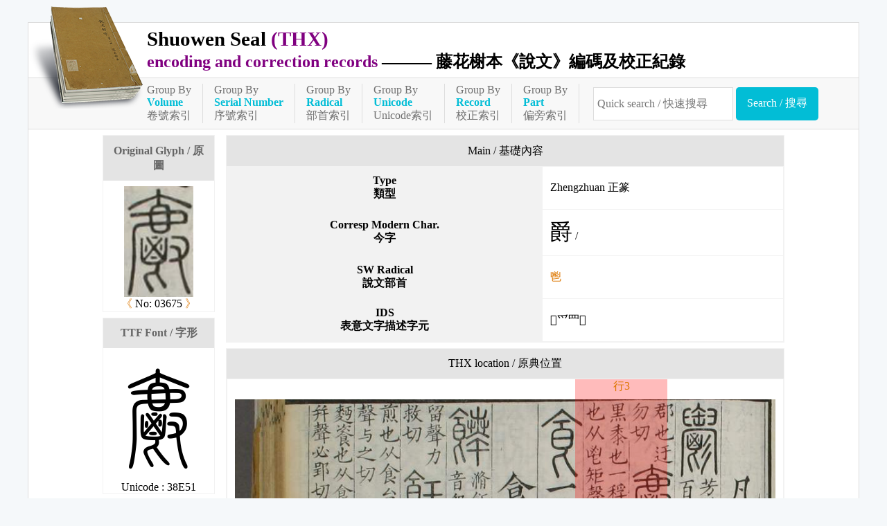

--- FILE ---
content_type: text/html;charset=UTF-8
request_url: https://seal.cmex.org.tw/view.jsp?ID=3675
body_size: 6679
content:
<!DOCTYPE html>
<html lang="zh-Hant-TW" prefix="og: https://ogp.me/ns#">
<head>
<meta charset="UTF-8" />
<meta name="viewport" content="width=device-width, initial-scale=1, minimum-scale=1, maximum-scale=5" />
<!-- 簡介 -->
<title>03675 [爵] - Shuowen Seal (THX) - 藤花榭本《說文》</title>
<meta name="keywords" content="小篆,說文解字,藤花榭本,東漢,許慎,東京圖書館藏,嘉慶．丁卯,齊額勒布,大徐本,徐鉉" />
<meta name="theme-color" content="#02bdd6" />
<meta name="Description" content="說文解字, SN: 03675, Corresp Modern Char/今字: 爵, Unicode: U+38E51, Type/類型: Zhengzhuan, SW Radical/說文部首: 鬯" />
<meta name="copyright" content="CMEX中文數位化技術推廣基金會">
<meta name="subject" content="說文解字">
<meta name="rating" content="General">
<meta name="author" content="CMEX中文數位化技術推廣基金會">

<link rel="canonical" href="https://seal.cmex.org.tw/view.jsp?ID=3675" />
<link href="favicon.ico" type="image/vnd.microsoft.icon" rel="shortcut icon" />
<link href="favicon.ico" type="image/vnd.microsoft.icon" rel="icon" />
<link href='img/icon.png' type='image/png' rel='apple-touch-icon' >
<link rel="stylesheet" href="./set.css" type="text/css" />
<meta itemprop='name' content='03675 [爵] - Shuowen Seal (THX) - 藤花榭本《說文》' />
<meta itemprop='image' content='https://seal.cmex.org.tw/glyph/3/03675.png' />
<meta itemprop='description' content='說文解字, SN: 03675, Corresp Modern Char/今字: 爵, Unicode: U+38E51, Type/類型: Zhengzhuan, SW Radical/說文部首: 鬯' />

<meta property='og:url' content='https://seal.cmex.org.tw/view.jsp?ID=3675' />
<meta property='og:title' content='03675 [爵] - Shuowen Seal (THX) - 藤花榭本《說文》' />
<meta property='og:type' content='website' />
<meta property='og:locale' content='zh-TW' />
<meta property='og:image' content='https://seal.cmex.org.tw/glyph/3/03675.png' />
<meta property='og:image:type' content='image/png' />
<meta property='og:image:width' content='200' />
<meta property='og:image:height' content='200' />
<meta property='og:description' content='說文解字, SN: 03675, Corresp Modern Char/今字: 爵, Unicode: U+38E51, Type/類型: Zhengzhuan, SW Radical/說文部首: 鬯' />

<!-- Global site tag (gtag.js) - Google Analytics -->
 
<script type="text/javascript" src="/func.js"></script>
<!--
<script async src="https://www.googletagmanager.com/gtag/js?id="></script>
<script>

window.dataLayer = window.dataLayer || [];
function gtag(){dataLayer.push(arguments);}
gtag('js', new Date());
gtag('config', '');
</script>
-->

</head>
<body																					>
<div class=fme12>



<header id=header>
<img src=img/icon.png alt=''>
<h1>
<a href=index.jsp><big>Shuowen Seal <purple>(THX)</purple></big><br/>
<purple>encoding and correction records</purple> 
<span>——— 藤花榭本《說文》編碼及校正紀錄</span></a>
</h1>
<nav>
<a href='indexV.jsp'>Group By<div><cyan>Volume</cyan></div>卷號索引</a><a href='indexS.jsp'>Group By<div><cyan>Serial Number</cyan></div>序號索引</a><a href='indexR.jsp'>Group By<div><cyan>Radical</cyan></div>部首索引</a><a href='indexU.jsp'>Group By<div><cyan>Unicode</cyan></div>Unicode索引</a><a href='indexE.jsp'>Group By<div><cyan>Record</cyan></div>校正索引</a><a href='indexI.jsp'>Group By<div><cyan>Part</cyan></div>偏旁索引</a><form action=search.jsp class=quick>
<input name=SN value="" aria-label="快速搜尋" placeholder="Quick search / 快速搜尋" required>
<input type=submit value="Search / 搜尋">
</form>
</nav>

</header>

<main id=main onClick="" onKeydown="return disableArrow(event);">
<section class='fme10' >
<h2 class=hide>Seal/小篆 : 爵</h2>
<flex class=view>
<div>
	<section>
	<h3>Original Glyph / 原圖</h3>
	<img src="glyph/3/03675.png" alt="爵">	
	<div><a href='/view.jsp?ID=3674' title="- 上一筆 -">《</a> 
	No: 03675 <a href='/view.jsp?ID=3676' title="- 下一筆 -">》</a></div>

	</section>

	<section>
	<h3>TTF Font / 字形</h3>
	<div class=seal>屑</div>
	<div>Unicode : 38E51</div>
	</section>

	<section>
	<h3>藤本序號</h3>
	03561</section>
</div>

<div>
	<div>
		<table>
			<caption>Main / 基礎內容</caption>
			<tr><th scope=row>Type<br/>類型</th>
				<td>Zhengzhuan 正篆</td></tr>
			<tr><th scope=row>Corresp Modern Char.<br/>今字</th>	<td><span style='font-size:2em;'>爵</span> /</td></tr>
			<tr><th scope=row>SW Radical<br/>說文部首</th>	<td><a href="indexR.jsp?ID=179" >鬯</a></td></tr>
			<tr><th scope=row>IDS<br/>表意文字描述字元</th>	<td>⿳爫罒𡬠</td></tr>
			<!--tr><th scope=row>Submission Info.<br/>提案文件</th>	<td></td></tr>
			<tr><th scope=row>Other sSubmission Info.<br/>其他提案文件</th>	<td></td></tr-->
		</table>
	</div>

	<div>
		<table class=ori>
			<caption>THX location / 原典位置</caption>
			<tr><td align=center>
			<br/>
			<a href="ori/5d-2.jpg" target=_blank><img src="ori/5d-2.jpg" title="卷5下，頁2右，第3行。" class="p1">
			<span style="left:62.599999999999994%;">行3</span></a></td></tr>
		</table>
	</div>

	<div>
		<form name=f2>
		<input type=hidden name="ID" value="3675"><table class=form>
			<caption>Comments / 意見留言</caption>
			<tr><th><label for=name><red>*</red>Name / 姓名</label></th>	<td><input name=name id=name maxlength=40 required></td></tr>
			<tr><th><label for=email>E-mail</label></th>	<td><input name=email id=email type=email maxlength=40></td></tr>
			<tr><th><label for=subType>Type / 意見類型</label></th>	<td><select name=subType id=subType><option></option></select></td></tr>
			<tr><th><label for=subject><red>*</red>Title / 主旨</label></th>	<td><input name=subject id=subject maxlength=40 required></td></tr>
			<tr><th colspan=2><label for=content><red>*</red>Content / 內容</label></th></tr>
			<tr><td colspan=2><textarea name=content id=content required></textarea></td></tr>
			<tr><th><label for=url>Ref. URL / 參考網址</label></th>	<td><input name=url id=url maxlength=240></td></tr>
			<tfoot>
				<tr><td colspan=2 align=center><input type=submit value="- Send / 送出 -"></textarea></td></tr>
			</tfoot>
		</table>
		</form>
</div>

</div>

</flex>

<script>
document['f2']['ons'+'ubmit']=function(){ this.action='submission'+"."+'jsp'; }

</script>
</section>
</main>
</div>
<footer id=footer 10em>
<div class="copy">
Chinese Foundation For Digitization Technology 
<idiv>©中文數位化技術推廣基金會 製作</idiv>
</div>

</footer>
</body>
</html>

